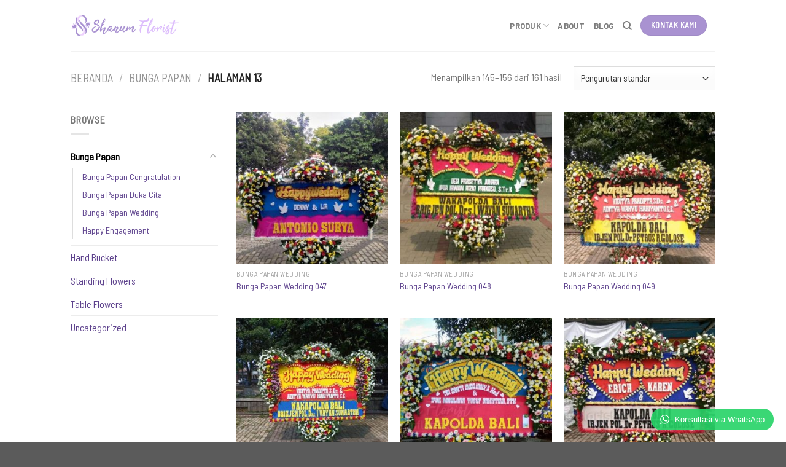

--- FILE ---
content_type: text/html; charset=UTF-8
request_url: https://shanumflorist.com/wp-admin/admin-ajax.php
body_size: 375
content:
		<div class="wptwa-container" data-delay-time="0" data-inactive-time="0" data-scroll-length="0" data-auto-display-on-mobile="on">
			<div class="wptwa-box">
				<div class="wptwa-wrapper">
				
										
					<div class="wptwa-description">
						<p>Hallo, ada yang perlu kami bantu, Jangan ragu Konsultasi aja dulu bersama CS Kami</p>
					</div>
					
										<span class="wptwa-close"></span>
					<div class="wptwa-people">
						
												
												
						<a href="https://api.whatsapp.com/send?phone=6289686528455&text=Hallo, ShanumFlorist.com, saya mau Konsultasi Bunga.." target="_blank" class="wptwa-account" data-number="6289686528455" data-auto-text="Hallo, ShanumFlorist.com, saya mau Konsultasi Bunga..">
							<div class="wptwa-face"><img src="https://shanumflorist.com/wp-content/uploads/2020/12/cs2.png" onerror="this.style.display='none'"/></div>
							<div class="wptwa-info">
								
																
								<span class="wptwa-name">Customer Support 1</span>
								
							</div>
							<div class="wptwa-clearfix"></div>
						</a>
						
												
												
						<a href="https://api.whatsapp.com/send?phone=6287825467679&text=Hallo, ShanumFlorist.com, saya mau Konsultasi Bunga.." target="_blank" class="wptwa-account" data-number="6287825467679" data-auto-text="Hallo, ShanumFlorist.com, saya mau Konsultasi Bunga..">
							<div class="wptwa-face"><img src="https://shanumflorist.com/wp-content/uploads/2020/12/cs1.png" onerror="this.style.display='none'"/></div>
							<div class="wptwa-info">
								
																
								<span class="wptwa-name">Customer Support 2</span>
								
							</div>
							<div class="wptwa-clearfix"></div>
						</a>
						
												
					</div>
				</div>
			</div>
			<span class="wptwa-handler">
				<svg class="WhatsApp" width="15px" height="15px" viewBox="0 0 90 90"><use xlink:href="#wptwa-logo"></svg>
				<span class="text">Konsultasi via WhatsApp</span>			</span>
		</div>
		